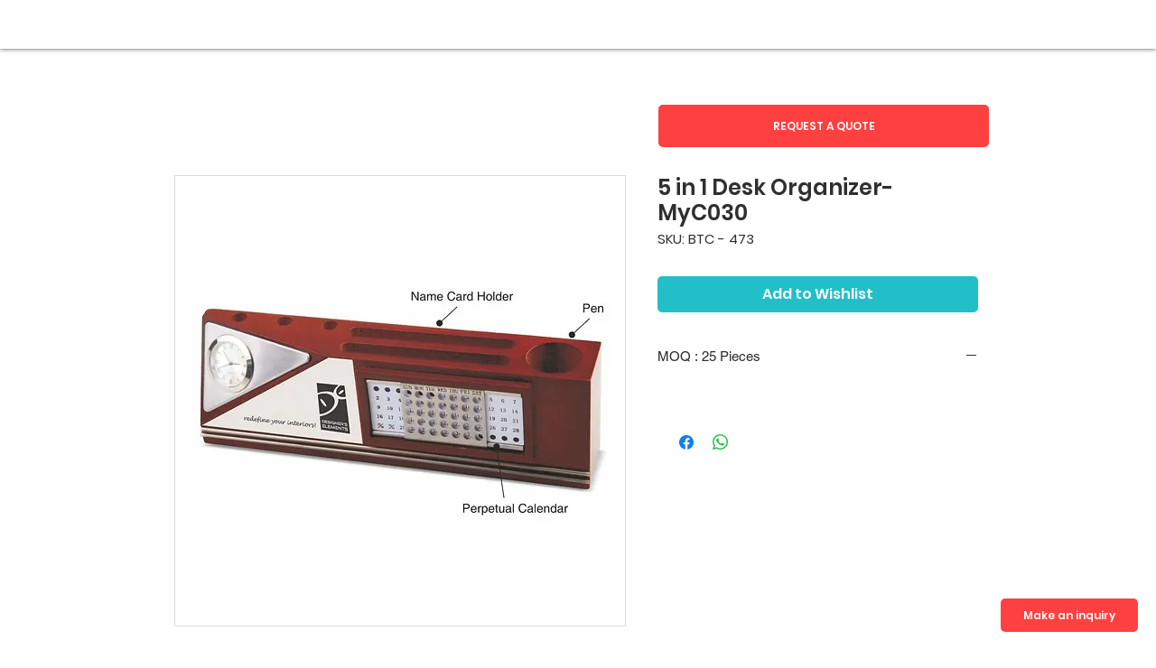

--- FILE ---
content_type: text/html; charset=utf-8
request_url: https://chat.tapwell.co.in/embed?parentUrl=https%3A%2F%2Fwww.tapwell.co.in%2Fproduct-page%2F5-in-1-desk-organizer-myc030
body_size: 776
content:
<!doctype html>
<html lang="en">
  <head>
    <meta charset="UTF-8" />
    <meta name="viewport" content="width=device-width, initial-scale=1.0" />
    <!-- Pre-React transparent background for embed pages - prevents white flash -->
    <style>
      html, body, #root { background: transparent; }
    </style>
    <title>TapWell - AI-Powered Corporate Gifting Lead Generation</title>
    <meta name="description" content="TapWell's intelligent chatbot helps capture corporate gifting leads. Get personalized gift recommendations and seamless lead management for your business." />
    <meta name="author" content="TapWell" />

    <meta property="og:title" content="TapWell - AI-Powered Corporate Gifting Lead Generation" />
    <meta property="og:description" content="TapWell's intelligent chatbot helps capture corporate gifting leads. Get personalized gift recommendations and seamless lead management for your business." />
    <meta property="og:type" content="website" />
    <meta property="og:image" content="https://pub-bb2e103a32db4e198524a2e9ed8f35b4.r2.dev/30b4e95b-be43-41c4-a1d7-34c8946ecf0e/id-preview-d28db9d7--b8d4d43a-8a70-4e5d-b63c-b7da09d8e2fe.lovable.app-1768666515028.png" />

    <meta name="twitter:card" content="summary_large_image" />
    <meta name="twitter:site" content="@TapWell" />
    <meta name="twitter:image" content="https://pub-bb2e103a32db4e198524a2e9ed8f35b4.r2.dev/30b4e95b-be43-41c4-a1d7-34c8946ecf0e/id-preview-d28db9d7--b8d4d43a-8a70-4e5d-b63c-b7da09d8e2fe.lovable.app-1768666515028.png" />
    <script type="module" crossorigin src="/assets/index-DKGB6E1q.js"></script>
    <link rel="stylesheet" crossorigin href="/assets/index-BApP9QIK.css">
  <script defer src="https://chat.tapwell.co.in/~flock.js" data-proxy-url="https://chat.tapwell.co.in/~api/analytics"></script></head>

  <body>
    <div id="root"></div>
  </body>
</html>
